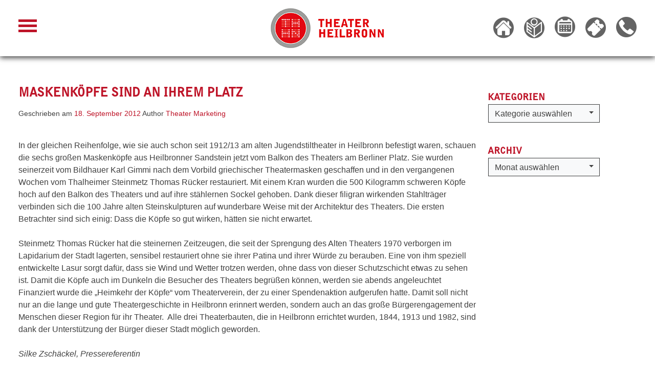

--- FILE ---
content_type: text/html; charset=UTF-8
request_url: https://blog.theater-heilbronn.de/maskenkopfe-sind-an-ihrem-platz/
body_size: 12537
content:
<!doctype html>
<html lang="de">
<head>
	<meta charset="UTF-8">
	<meta name="viewport" content="width=device-width, initial-scale=1">
	<link rel="apple-touch-icon" sizes="180x180" href="https://blog.theater-heilbronn.de/wp-content/themes/th_blog/favicon/apple-touch-icon.png">
	<link rel="icon" type="image/png" sizes="32x32" href="https://blog.theater-heilbronn.de/wp-content/themes/th_blog/favicon/favicon-32x32.png">
	<link rel="icon" type="image/png" sizes="16x16" href="https://blog.theater-heilbronn.de/wp-content/themes/th_blog/favicon/favicon-16x16.png">
	<link rel="manifest" href="https://blog.theater-heilbronn.de/wp-content/themes/th_blog/favicon/site.webmanifest">
	<link rel="mask-icon" href="https://blog.theater-heilbronn.de/wp-content/themes/th_blog/favicon/safari-pinned-tab.svg" color="#be1428">
	<meta name="msapplication-TileColor" content="#ffffff">
	<meta name="theme-color" content="#ffffff">
	<link rel="profile" href="https://gmpg.org/xfn/11">
	<!--
	/**
	* @license
	* MyFonts Webfont Build ID 832362
	*
	* The fonts listed in this notice are subject to the End User License
	* Agreement(s) entered into by the website owner. All other parties are
	* explicitly restricted from using the Licensed Webfonts(s).
	*
	* You may obtain a valid license from one of MyFonts official sites.
	* http://www.fonts.com
	* http://www.myfonts.com
	* http://www.linotype.com
	*
	*/
	-->
	<link rel="stylesheet" type="text/css" href="https://blog.theater-heilbronn.de/wp-content/themes/th_blog/dist/css/TheaterHeilbronnWebfontsKit.css">
	<link href="https://blog.theater-heilbronn.de/wp-content/themes/th_blog/dist/css/screen.css?v=1559026949" rel="stylesheet">
	<title>Maskenköpfe sind an ihrem Platz &#8211; BLOG Theater Heilbronn</title>
<meta name='robots' content='max-image-preview:large' />
	<style>img:is([sizes="auto" i], [sizes^="auto," i]) { contain-intrinsic-size: 3000px 1500px }</style>
	<link rel="alternate" type="application/rss+xml" title="BLOG Theater Heilbronn &raquo; Feed" href="https://blog.theater-heilbronn.de/feed/" />
<link rel="alternate" type="application/rss+xml" title="BLOG Theater Heilbronn &raquo; Kommentar-Feed" href="https://blog.theater-heilbronn.de/comments/feed/" />
<script type="text/javascript">
/* <![CDATA[ */
window._wpemojiSettings = {"baseUrl":"https:\/\/s.w.org\/images\/core\/emoji\/16.0.1\/72x72\/","ext":".png","svgUrl":"https:\/\/s.w.org\/images\/core\/emoji\/16.0.1\/svg\/","svgExt":".svg","source":{"concatemoji":"https:\/\/blog.theater-heilbronn.de\/wp-includes\/js\/wp-emoji-release.min.js?ver=6.8.3"}};
/*! This file is auto-generated */
!function(s,n){var o,i,e;function c(e){try{var t={supportTests:e,timestamp:(new Date).valueOf()};sessionStorage.setItem(o,JSON.stringify(t))}catch(e){}}function p(e,t,n){e.clearRect(0,0,e.canvas.width,e.canvas.height),e.fillText(t,0,0);var t=new Uint32Array(e.getImageData(0,0,e.canvas.width,e.canvas.height).data),a=(e.clearRect(0,0,e.canvas.width,e.canvas.height),e.fillText(n,0,0),new Uint32Array(e.getImageData(0,0,e.canvas.width,e.canvas.height).data));return t.every(function(e,t){return e===a[t]})}function u(e,t){e.clearRect(0,0,e.canvas.width,e.canvas.height),e.fillText(t,0,0);for(var n=e.getImageData(16,16,1,1),a=0;a<n.data.length;a++)if(0!==n.data[a])return!1;return!0}function f(e,t,n,a){switch(t){case"flag":return n(e,"\ud83c\udff3\ufe0f\u200d\u26a7\ufe0f","\ud83c\udff3\ufe0f\u200b\u26a7\ufe0f")?!1:!n(e,"\ud83c\udde8\ud83c\uddf6","\ud83c\udde8\u200b\ud83c\uddf6")&&!n(e,"\ud83c\udff4\udb40\udc67\udb40\udc62\udb40\udc65\udb40\udc6e\udb40\udc67\udb40\udc7f","\ud83c\udff4\u200b\udb40\udc67\u200b\udb40\udc62\u200b\udb40\udc65\u200b\udb40\udc6e\u200b\udb40\udc67\u200b\udb40\udc7f");case"emoji":return!a(e,"\ud83e\udedf")}return!1}function g(e,t,n,a){var r="undefined"!=typeof WorkerGlobalScope&&self instanceof WorkerGlobalScope?new OffscreenCanvas(300,150):s.createElement("canvas"),o=r.getContext("2d",{willReadFrequently:!0}),i=(o.textBaseline="top",o.font="600 32px Arial",{});return e.forEach(function(e){i[e]=t(o,e,n,a)}),i}function t(e){var t=s.createElement("script");t.src=e,t.defer=!0,s.head.appendChild(t)}"undefined"!=typeof Promise&&(o="wpEmojiSettingsSupports",i=["flag","emoji"],n.supports={everything:!0,everythingExceptFlag:!0},e=new Promise(function(e){s.addEventListener("DOMContentLoaded",e,{once:!0})}),new Promise(function(t){var n=function(){try{var e=JSON.parse(sessionStorage.getItem(o));if("object"==typeof e&&"number"==typeof e.timestamp&&(new Date).valueOf()<e.timestamp+604800&&"object"==typeof e.supportTests)return e.supportTests}catch(e){}return null}();if(!n){if("undefined"!=typeof Worker&&"undefined"!=typeof OffscreenCanvas&&"undefined"!=typeof URL&&URL.createObjectURL&&"undefined"!=typeof Blob)try{var e="postMessage("+g.toString()+"("+[JSON.stringify(i),f.toString(),p.toString(),u.toString()].join(",")+"));",a=new Blob([e],{type:"text/javascript"}),r=new Worker(URL.createObjectURL(a),{name:"wpTestEmojiSupports"});return void(r.onmessage=function(e){c(n=e.data),r.terminate(),t(n)})}catch(e){}c(n=g(i,f,p,u))}t(n)}).then(function(e){for(var t in e)n.supports[t]=e[t],n.supports.everything=n.supports.everything&&n.supports[t],"flag"!==t&&(n.supports.everythingExceptFlag=n.supports.everythingExceptFlag&&n.supports[t]);n.supports.everythingExceptFlag=n.supports.everythingExceptFlag&&!n.supports.flag,n.DOMReady=!1,n.readyCallback=function(){n.DOMReady=!0}}).then(function(){return e}).then(function(){var e;n.supports.everything||(n.readyCallback(),(e=n.source||{}).concatemoji?t(e.concatemoji):e.wpemoji&&e.twemoji&&(t(e.twemoji),t(e.wpemoji)))}))}((window,document),window._wpemojiSettings);
/* ]]> */
</script>
<style id='wp-emoji-styles-inline-css' type='text/css'>

	img.wp-smiley, img.emoji {
		display: inline !important;
		border: none !important;
		box-shadow: none !important;
		height: 1em !important;
		width: 1em !important;
		margin: 0 0.07em !important;
		vertical-align: -0.1em !important;
		background: none !important;
		padding: 0 !important;
	}
</style>
<link rel='stylesheet' id='wp-block-library-css' href='https://blog.theater-heilbronn.de/wp-includes/css/dist/block-library/style.min.css?ver=6.8.3' type='text/css' media='all' />
<style id='classic-theme-styles-inline-css' type='text/css'>
/*! This file is auto-generated */
.wp-block-button__link{color:#fff;background-color:#32373c;border-radius:9999px;box-shadow:none;text-decoration:none;padding:calc(.667em + 2px) calc(1.333em + 2px);font-size:1.125em}.wp-block-file__button{background:#32373c;color:#fff;text-decoration:none}
</style>
<style id='global-styles-inline-css' type='text/css'>
:root{--wp--preset--aspect-ratio--square: 1;--wp--preset--aspect-ratio--4-3: 4/3;--wp--preset--aspect-ratio--3-4: 3/4;--wp--preset--aspect-ratio--3-2: 3/2;--wp--preset--aspect-ratio--2-3: 2/3;--wp--preset--aspect-ratio--16-9: 16/9;--wp--preset--aspect-ratio--9-16: 9/16;--wp--preset--color--black: #000000;--wp--preset--color--cyan-bluish-gray: #abb8c3;--wp--preset--color--white: #ffffff;--wp--preset--color--pale-pink: #f78da7;--wp--preset--color--vivid-red: #cf2e2e;--wp--preset--color--luminous-vivid-orange: #ff6900;--wp--preset--color--luminous-vivid-amber: #fcb900;--wp--preset--color--light-green-cyan: #7bdcb5;--wp--preset--color--vivid-green-cyan: #00d084;--wp--preset--color--pale-cyan-blue: #8ed1fc;--wp--preset--color--vivid-cyan-blue: #0693e3;--wp--preset--color--vivid-purple: #9b51e0;--wp--preset--gradient--vivid-cyan-blue-to-vivid-purple: linear-gradient(135deg,rgba(6,147,227,1) 0%,rgb(155,81,224) 100%);--wp--preset--gradient--light-green-cyan-to-vivid-green-cyan: linear-gradient(135deg,rgb(122,220,180) 0%,rgb(0,208,130) 100%);--wp--preset--gradient--luminous-vivid-amber-to-luminous-vivid-orange: linear-gradient(135deg,rgba(252,185,0,1) 0%,rgba(255,105,0,1) 100%);--wp--preset--gradient--luminous-vivid-orange-to-vivid-red: linear-gradient(135deg,rgba(255,105,0,1) 0%,rgb(207,46,46) 100%);--wp--preset--gradient--very-light-gray-to-cyan-bluish-gray: linear-gradient(135deg,rgb(238,238,238) 0%,rgb(169,184,195) 100%);--wp--preset--gradient--cool-to-warm-spectrum: linear-gradient(135deg,rgb(74,234,220) 0%,rgb(151,120,209) 20%,rgb(207,42,186) 40%,rgb(238,44,130) 60%,rgb(251,105,98) 80%,rgb(254,248,76) 100%);--wp--preset--gradient--blush-light-purple: linear-gradient(135deg,rgb(255,206,236) 0%,rgb(152,150,240) 100%);--wp--preset--gradient--blush-bordeaux: linear-gradient(135deg,rgb(254,205,165) 0%,rgb(254,45,45) 50%,rgb(107,0,62) 100%);--wp--preset--gradient--luminous-dusk: linear-gradient(135deg,rgb(255,203,112) 0%,rgb(199,81,192) 50%,rgb(65,88,208) 100%);--wp--preset--gradient--pale-ocean: linear-gradient(135deg,rgb(255,245,203) 0%,rgb(182,227,212) 50%,rgb(51,167,181) 100%);--wp--preset--gradient--electric-grass: linear-gradient(135deg,rgb(202,248,128) 0%,rgb(113,206,126) 100%);--wp--preset--gradient--midnight: linear-gradient(135deg,rgb(2,3,129) 0%,rgb(40,116,252) 100%);--wp--preset--font-size--small: 13px;--wp--preset--font-size--medium: 20px;--wp--preset--font-size--large: 36px;--wp--preset--font-size--x-large: 42px;--wp--preset--spacing--20: 0.44rem;--wp--preset--spacing--30: 0.67rem;--wp--preset--spacing--40: 1rem;--wp--preset--spacing--50: 1.5rem;--wp--preset--spacing--60: 2.25rem;--wp--preset--spacing--70: 3.38rem;--wp--preset--spacing--80: 5.06rem;--wp--preset--shadow--natural: 6px 6px 9px rgba(0, 0, 0, 0.2);--wp--preset--shadow--deep: 12px 12px 50px rgba(0, 0, 0, 0.4);--wp--preset--shadow--sharp: 6px 6px 0px rgba(0, 0, 0, 0.2);--wp--preset--shadow--outlined: 6px 6px 0px -3px rgba(255, 255, 255, 1), 6px 6px rgba(0, 0, 0, 1);--wp--preset--shadow--crisp: 6px 6px 0px rgba(0, 0, 0, 1);}:where(.is-layout-flex){gap: 0.5em;}:where(.is-layout-grid){gap: 0.5em;}body .is-layout-flex{display: flex;}.is-layout-flex{flex-wrap: wrap;align-items: center;}.is-layout-flex > :is(*, div){margin: 0;}body .is-layout-grid{display: grid;}.is-layout-grid > :is(*, div){margin: 0;}:where(.wp-block-columns.is-layout-flex){gap: 2em;}:where(.wp-block-columns.is-layout-grid){gap: 2em;}:where(.wp-block-post-template.is-layout-flex){gap: 1.25em;}:where(.wp-block-post-template.is-layout-grid){gap: 1.25em;}.has-black-color{color: var(--wp--preset--color--black) !important;}.has-cyan-bluish-gray-color{color: var(--wp--preset--color--cyan-bluish-gray) !important;}.has-white-color{color: var(--wp--preset--color--white) !important;}.has-pale-pink-color{color: var(--wp--preset--color--pale-pink) !important;}.has-vivid-red-color{color: var(--wp--preset--color--vivid-red) !important;}.has-luminous-vivid-orange-color{color: var(--wp--preset--color--luminous-vivid-orange) !important;}.has-luminous-vivid-amber-color{color: var(--wp--preset--color--luminous-vivid-amber) !important;}.has-light-green-cyan-color{color: var(--wp--preset--color--light-green-cyan) !important;}.has-vivid-green-cyan-color{color: var(--wp--preset--color--vivid-green-cyan) !important;}.has-pale-cyan-blue-color{color: var(--wp--preset--color--pale-cyan-blue) !important;}.has-vivid-cyan-blue-color{color: var(--wp--preset--color--vivid-cyan-blue) !important;}.has-vivid-purple-color{color: var(--wp--preset--color--vivid-purple) !important;}.has-black-background-color{background-color: var(--wp--preset--color--black) !important;}.has-cyan-bluish-gray-background-color{background-color: var(--wp--preset--color--cyan-bluish-gray) !important;}.has-white-background-color{background-color: var(--wp--preset--color--white) !important;}.has-pale-pink-background-color{background-color: var(--wp--preset--color--pale-pink) !important;}.has-vivid-red-background-color{background-color: var(--wp--preset--color--vivid-red) !important;}.has-luminous-vivid-orange-background-color{background-color: var(--wp--preset--color--luminous-vivid-orange) !important;}.has-luminous-vivid-amber-background-color{background-color: var(--wp--preset--color--luminous-vivid-amber) !important;}.has-light-green-cyan-background-color{background-color: var(--wp--preset--color--light-green-cyan) !important;}.has-vivid-green-cyan-background-color{background-color: var(--wp--preset--color--vivid-green-cyan) !important;}.has-pale-cyan-blue-background-color{background-color: var(--wp--preset--color--pale-cyan-blue) !important;}.has-vivid-cyan-blue-background-color{background-color: var(--wp--preset--color--vivid-cyan-blue) !important;}.has-vivid-purple-background-color{background-color: var(--wp--preset--color--vivid-purple) !important;}.has-black-border-color{border-color: var(--wp--preset--color--black) !important;}.has-cyan-bluish-gray-border-color{border-color: var(--wp--preset--color--cyan-bluish-gray) !important;}.has-white-border-color{border-color: var(--wp--preset--color--white) !important;}.has-pale-pink-border-color{border-color: var(--wp--preset--color--pale-pink) !important;}.has-vivid-red-border-color{border-color: var(--wp--preset--color--vivid-red) !important;}.has-luminous-vivid-orange-border-color{border-color: var(--wp--preset--color--luminous-vivid-orange) !important;}.has-luminous-vivid-amber-border-color{border-color: var(--wp--preset--color--luminous-vivid-amber) !important;}.has-light-green-cyan-border-color{border-color: var(--wp--preset--color--light-green-cyan) !important;}.has-vivid-green-cyan-border-color{border-color: var(--wp--preset--color--vivid-green-cyan) !important;}.has-pale-cyan-blue-border-color{border-color: var(--wp--preset--color--pale-cyan-blue) !important;}.has-vivid-cyan-blue-border-color{border-color: var(--wp--preset--color--vivid-cyan-blue) !important;}.has-vivid-purple-border-color{border-color: var(--wp--preset--color--vivid-purple) !important;}.has-vivid-cyan-blue-to-vivid-purple-gradient-background{background: var(--wp--preset--gradient--vivid-cyan-blue-to-vivid-purple) !important;}.has-light-green-cyan-to-vivid-green-cyan-gradient-background{background: var(--wp--preset--gradient--light-green-cyan-to-vivid-green-cyan) !important;}.has-luminous-vivid-amber-to-luminous-vivid-orange-gradient-background{background: var(--wp--preset--gradient--luminous-vivid-amber-to-luminous-vivid-orange) !important;}.has-luminous-vivid-orange-to-vivid-red-gradient-background{background: var(--wp--preset--gradient--luminous-vivid-orange-to-vivid-red) !important;}.has-very-light-gray-to-cyan-bluish-gray-gradient-background{background: var(--wp--preset--gradient--very-light-gray-to-cyan-bluish-gray) !important;}.has-cool-to-warm-spectrum-gradient-background{background: var(--wp--preset--gradient--cool-to-warm-spectrum) !important;}.has-blush-light-purple-gradient-background{background: var(--wp--preset--gradient--blush-light-purple) !important;}.has-blush-bordeaux-gradient-background{background: var(--wp--preset--gradient--blush-bordeaux) !important;}.has-luminous-dusk-gradient-background{background: var(--wp--preset--gradient--luminous-dusk) !important;}.has-pale-ocean-gradient-background{background: var(--wp--preset--gradient--pale-ocean) !important;}.has-electric-grass-gradient-background{background: var(--wp--preset--gradient--electric-grass) !important;}.has-midnight-gradient-background{background: var(--wp--preset--gradient--midnight) !important;}.has-small-font-size{font-size: var(--wp--preset--font-size--small) !important;}.has-medium-font-size{font-size: var(--wp--preset--font-size--medium) !important;}.has-large-font-size{font-size: var(--wp--preset--font-size--large) !important;}.has-x-large-font-size{font-size: var(--wp--preset--font-size--x-large) !important;}
:where(.wp-block-post-template.is-layout-flex){gap: 1.25em;}:where(.wp-block-post-template.is-layout-grid){gap: 1.25em;}
:where(.wp-block-columns.is-layout-flex){gap: 2em;}:where(.wp-block-columns.is-layout-grid){gap: 2em;}
:root :where(.wp-block-pullquote){font-size: 1.5em;line-height: 1.6;}
</style>
<link rel='stylesheet' id='th_blog-style-css' href='https://blog.theater-heilbronn.de/wp-content/themes/th_blog/style.css?ver=6.8.3' type='text/css' media='all' />
<link rel='stylesheet' id='borlabs-cookie-custom-css' href='https://blog.theater-heilbronn.de/wp-content/cache/borlabs-cookie/1/borlabs-cookie-1-de.css?ver=3.3.23-45' type='text/css' media='all' />
<script data-no-optimize="1" data-no-minify="1" data-cfasync="false" type="text/javascript" src="https://blog.theater-heilbronn.de/wp-content/cache/borlabs-cookie/1/borlabs-cookie-config-de.json.js?ver=3.3.23-61" id="borlabs-cookie-config-js"></script>
<script data-no-optimize="1" data-no-minify="1" data-cfasync="false" type="text/javascript" src="https://blog.theater-heilbronn.de/wp-content/plugins/borlabs-cookie/assets/javascript/borlabs-cookie-prioritize.min.js?ver=3.3.23" id="borlabs-cookie-prioritize-js"></script>
<link rel="https://api.w.org/" href="https://blog.theater-heilbronn.de/wp-json/" /><link rel="alternate" title="JSON" type="application/json" href="https://blog.theater-heilbronn.de/wp-json/wp/v2/posts/3269" /><link rel="EditURI" type="application/rsd+xml" title="RSD" href="https://blog.theater-heilbronn.de/xmlrpc.php?rsd" />
<meta name="generator" content="WordPress 6.8.3" />
<link rel="canonical" href="https://blog.theater-heilbronn.de/maskenkopfe-sind-an-ihrem-platz/" />
<link rel='shortlink' href='https://blog.theater-heilbronn.de/?p=3269' />
<link rel="alternate" title="oEmbed (JSON)" type="application/json+oembed" href="https://blog.theater-heilbronn.de/wp-json/oembed/1.0/embed?url=https%3A%2F%2Fblog.theater-heilbronn.de%2Fmaskenkopfe-sind-an-ihrem-platz%2F" />
<link rel="alternate" title="oEmbed (XML)" type="text/xml+oembed" href="https://blog.theater-heilbronn.de/wp-json/oembed/1.0/embed?url=https%3A%2F%2Fblog.theater-heilbronn.de%2Fmaskenkopfe-sind-an-ihrem-platz%2F&#038;format=xml" />
<!-- Analytics by WP Statistics - https://wp-statistics.com -->
<script data-borlabs-cookie-script-blocker-ignore>
if ('0' === '1' && ('0' === '1' || '1' === '1')) {
    window['gtag_enable_tcf_support'] = true;
}
window.dataLayer = window.dataLayer || [];
if (typeof gtag !== 'function') {
    function gtag() {
        dataLayer.push(arguments);
    }
}
gtag('set', 'developer_id.dYjRjMm', true);
if ('0' === '1' || '1' === '1') {
    if (window.BorlabsCookieGoogleConsentModeDefaultSet !== true) {
        let getCookieValue = function (name) {
            return document.cookie.match('(^|;)\\s*' + name + '\\s*=\\s*([^;]+)')?.pop() || '';
        };
        let cookieValue = getCookieValue('borlabs-cookie-gcs');
        let consentsFromCookie = {};
        if (cookieValue !== '') {
            consentsFromCookie = JSON.parse(decodeURIComponent(cookieValue));
        }
        let defaultValues = {
            'ad_storage': 'denied',
            'ad_user_data': 'denied',
            'ad_personalization': 'denied',
            'analytics_storage': 'denied',
            'functionality_storage': 'denied',
            'personalization_storage': 'denied',
            'security_storage': 'denied',
            'wait_for_update': 500,
        };
        gtag('consent', 'default', { ...defaultValues, ...consentsFromCookie });
    }
    window.BorlabsCookieGoogleConsentModeDefaultSet = true;
    let borlabsCookieConsentChangeHandler = function () {
        window.dataLayer = window.dataLayer || [];
        if (typeof gtag !== 'function') { function gtag(){dataLayer.push(arguments);} }

        let getCookieValue = function (name) {
            return document.cookie.match('(^|;)\\s*' + name + '\\s*=\\s*([^;]+)')?.pop() || '';
        };
        let cookieValue = getCookieValue('borlabs-cookie-gcs');
        let consentsFromCookie = {};
        if (cookieValue !== '') {
            consentsFromCookie = JSON.parse(decodeURIComponent(cookieValue));
        }

        consentsFromCookie.analytics_storage = BorlabsCookie.Consents.hasConsent('google-analytics') ? 'granted' : 'denied';

        BorlabsCookie.CookieLibrary.setCookie(
            'borlabs-cookie-gcs',
            JSON.stringify(consentsFromCookie),
            BorlabsCookie.Settings.automaticCookieDomainAndPath.value ? '' : BorlabsCookie.Settings.cookieDomain.value,
            BorlabsCookie.Settings.cookiePath.value,
            BorlabsCookie.Cookie.getPluginCookie().expires,
            BorlabsCookie.Settings.cookieSecure.value,
            BorlabsCookie.Settings.cookieSameSite.value
        );
    }
    document.addEventListener('borlabs-cookie-consent-saved', borlabsCookieConsentChangeHandler);
    document.addEventListener('borlabs-cookie-handle-unblock', borlabsCookieConsentChangeHandler);
}
if ('0' === '1') {
    gtag("js", new Date());
    gtag("config", "UA-86858854-1", {"anonymize_ip": true});

    (function (w, d, s, i) {
        var f = d.getElementsByTagName(s)[0],
            j = d.createElement(s);
        j.async = true;
        j.src =
            "https://www.googletagmanager.com/gtag/js?id=" + i;
        f.parentNode.insertBefore(j, f);
    })(window, document, "script", "UA-86858854-1");
}
</script><script>
  window.brlbsWpStatisticsDOMContentLoadedHasAlreadyFired = false;
  document.addEventListener("DOMContentLoaded", function () {
    window.brlbsWpStatisticsDOMContentLoadedHasAlreadyFired = true;
  });
</script></head>

<body class="wp-singular post-template-default single single-post postid-3269 single-format-standard wp-theme-th_blog">
	<div id="page" class="site">
		<a class="skip-link screen-reader-text" href="#content">Skip to content</a>

		
		<header>
			<div class="container">
				<div class="row align-items-center">
					<div class="col-md-1 col-2 burger">
						<div class="mobile-toggle" data-toggle="tooltip" data-placement="bottom" title="Menü">
							<div class="menu-icon">
								<span></span><span></span><span></span><span></span><span></span><span></span>
							</div>
						</div>
					</div>

					<div class="col-md-3 col-4 event-header text-md-center">
											</div>

					<div class="col-md-4 col-8 logo text-center">
						<a href="https://www.theater-heilbronn.de/"><img src="https://blog.theater-heilbronn.de/wp-content/themes/th_blog/dist/img/logo.png" alt=""></a>
					</div>

					<div class="col-md-4 col-8 header-icon">
						<div class="ul">
							<div class="li"><a class="icon-home" href="https://www.theater-heilbronn.de" target="_blank" data-toggle="tooltip" data-placement="bottom" title="" data-original-title="Website"></a></div>
							<div class="li"><a class="icon-ticket" href="https://theater-heilbronn.eventim-inhouse.de/webshop/webticket/eventlist" target="_blank" data-toggle="tooltip" data-placement="bottom" title="" data-original-title="Zum Ticket-Webshop"></a></div>
							<div class="li nav-button" data-nav=".contact-nav"><span class="icon-phone" data-toggle="tooltip" data-placement="bottom" title="" data-original-title="Kontakt"></span></div>
							<div class="li"><a class="icon-newsletter" href="https://www.theater-heilbronn.de/newsletter/formular.php" target="_blank" data-toggle="tooltip" data-placement="bottom" title="" data-original-title="Newsletter"></a></div>
							<div class="li nav-button" data-nav=".search-nav"><span class="icon-search"></span></div>
						</div>
					</div>
				</div>

				<div class="iconHeader-menu bg-primary">
					<div class="contact-nav hidden">
					<p><span class="gothic-upper size-18 color-red"><strong>Öffungszeiten</strong></span><br>
					Der Besucherservice ist von<br>
					Montag bis Freitag von 10-18 Uhr<br>
					und am Samstag von 10-14 Uhr<br>
					für Sie geöffnet.</p>

					<p><span class="gothic-upper size-18 color-red">THEATERKASSE</span><br>
					Berliner Platz 1<br>
					74072 Heilbronn<br>
					Tel. 07131.56 30 01 oder 56 30 50<br>
					<a href="mailto:kasse@theater-hn.de">kasse@theater-hn.de</a></p>

					<p>Aufgrund der Abstandsregeln im Zuschauerraum, sind bis auf weiteres <strong>keine Kartenbuchungen im Webshop möglich</strong>. Bitte wenden Sie sich an die Theaterkasse. Vielen Dank für Ihr Verständnis!</p>
				</div>

				<div class="search-nav hidden">
					<form role="search" method="get" class="search-form" action="https://blog.theater-heilbronn.de/">
						<label>
							<span class="screen-reader-text">Suche nach:</span>
							<input type="search" class="search-field" placeholder="Suche&nbsp;…" value="" name="s">
						</label>
						<input type="submit" class="search-submit" value="Suche">
					</form>
				</div>
			</div>
		</div>

		<nav class="nav">
			<div class="container"><ul id="primary-menu" class="row main-nav"><li id="menu-item-19" class="menu-item menu-item-type-custom menu-item-object-custom menu-item-home menu-item-19"><a href="https://blog.theater-heilbronn.de">Home</a></li>
<li id="menu-item-22" class="menu-item menu-item-type-post_type menu-item-object-page menu-item-22"><a href="https://blog.theater-heilbronn.de/die-autoren/">Die Autoren</a></li>
<li id="menu-item-24" class="menu-item menu-item-type-post_type menu-item-object-page menu-item-24"><a href="https://blog.theater-heilbronn.de/kontakt/">Kontakt</a></li>
<li id="menu-item-25" class="menu-item menu-item-type-custom menu-item-object-custom menu-item-25"><a target="_blank" href="https://theater-heilbronn.eventim-inhouse.de/webshop/webticket/customerlogin.secure">Tickets</a></li>
</ul></div>		</nav>
	</header>

	<div id="content" class="site-content">

	<div id="primary" class="content-area">
		<main id="main" class="site-main">
			<div class="section">
				<div class="container">
					<div class="row">
						<div class="col-sm-9">
							
<article id="post-3269" class="post-3269 post type-post status-publish format-standard hentry category-allgemein">
	<header class="entry-header">
		<h1 class="entry-title gothic-upper size-24 color-red">Maskenköpfe sind an ihrem Platz</h1>			<div class="entry-meta">
				<span class="posted-on">Geschrieben am <a href="https://blog.theater-heilbronn.de/maskenkopfe-sind-an-ihrem-platz/" rel="bookmark"><time class="entry-date published updated" datetime="2012-09-18T14:45:07+02:00">18. September 2012</time></a></span><span class="byline"> Author <span class="author vcard"><a class="url fn n" href="https://blog.theater-heilbronn.de/author/p137682/">Theater Marketing</a></span></span>			</div><!-- .entry-meta -->
			</header><!-- .entry-header -->

	
	<div class="entry-content">
		<p><span style="font-size: medium;">In der gleichen Reihenfolge, wie sie auch schon seit 1912/13 am alten Jugendstiltheater in Heilbronn befestigt waren, schauen die sechs großen Maskenköpfe aus Heilbronner Sandstein jetzt vom Balkon des Theaters am Berliner Platz. Sie wurden seinerzeit vom Bildhauer Karl Gimmi nach dem Vorbild griechischer Theatermasken geschaffen und in den vergangenen Wochen vom Thalheimer Steinmetz Thomas Rücker restauriert. Mit einem Kran wurden die 500 Kilogramm schweren Köpfe hoch auf den Balkon des Theaters und auf ihre stählernen Sockel gehoben. Dank dieser filigran wirkenden Stahlträger verbinden sich die 100 Jahre alten Steinskulpturen auf wunderbare Weise mit der Architektur des Theaters. Die ersten Betrachter sind sich einig: Dass die Köpfe so gut wirken, hätten sie nicht erwartet.</span></p>
<p><span style="font-size: medium;">Steinmetz Thomas Rücker hat die steinernen Zeitzeugen, die seit der Sprengung des Alten Theaters 1970 verborgen im Lapidarium der Stadt lagerten, sensibel restauriert ohne sie ihrer Patina und ihrer Würde zu berauben. Eine von ihm speziell entwickelte Lasur sorgt dafür, dass sie Wind und Wetter trotzen werden, ohne dass von dieser Schutzschicht etwas zu sehen ist. Damit die Köpfe auch im Dunkeln die Besucher des Theaters begrüßen können, werden sie abends angeleuchtet</span><br />
<span style="font-size: medium;"> Finanziert wurde die „Heimkehr der Köpfe“ vom Theaterverein, der zu einer Spendenaktion aufgerufen hatte. Damit soll nicht nur an die lange und gute Theatergeschichte in Heilbronn erinnert werden, sondern auch an das große Bürgerengagement der Menschen dieser Region für ihr Theater.  Alle drei Theaterbauten, die in Heilbronn errichtet wurden, 1844, 1913 und 1982, sind dank der Unterstützung der Bürger dieser Stadt möglich geworden.</p>
<p><em>Silke Zschäckel, Pressereferentin</em><br />
</span></p>
<p>[slideshow post_id=&#8220;3269&#8243;]</p>
<div class="shariff"><ul class="shariff-buttons theme-default orientation-horizontal buttonsize-medium"><li class="shariff-button twitter shariff-nocustomcolor" style="background-color:#595959"><a href="https://twitter.com/share?url=https%3A%2F%2Fblog.theater-heilbronn.de%2Fmaskenkopfe-sind-an-ihrem-platz%2F&text=Maskenk%C3%B6pfe%20sind%20an%20ihrem%20Platz" title="Bei X teilen" aria-label="Bei X teilen" role="button" rel="noopener nofollow" class="shariff-link" style="; background-color:#000; color:#fff" target="_blank"><span class="shariff-icon" style=""><svg width="32px" height="20px" xmlns="http://www.w3.org/2000/svg" viewBox="0 0 24 24"><path fill="#000" d="M14.258 10.152L23.176 0h-2.113l-7.747 8.813L7.133 0H0l9.352 13.328L0 23.973h2.113l8.176-9.309 6.531 9.309h7.133zm-2.895 3.293l-.949-1.328L2.875 1.56h3.246l6.086 8.523.945 1.328 7.91 11.078h-3.246zm0 0"/></svg></span><span class="shariff-text">teilen</span>&nbsp;</a></li><li class="shariff-button facebook shariff-nocustomcolor" style="background-color:#4273c8"><a href="https://www.facebook.com/sharer/sharer.php?u=https%3A%2F%2Fblog.theater-heilbronn.de%2Fmaskenkopfe-sind-an-ihrem-platz%2F" title="Bei Facebook teilen" aria-label="Bei Facebook teilen" role="button" rel="nofollow" class="shariff-link" style="; background-color:#3b5998; color:#fff" target="_blank"><span class="shariff-icon" style=""><svg width="32px" height="20px" xmlns="http://www.w3.org/2000/svg" viewBox="0 0 18 32"><path fill="#3b5998" d="M17.1 0.2v4.7h-2.8q-1.5 0-2.1 0.6t-0.5 1.9v3.4h5.2l-0.7 5.3h-4.5v13.6h-5.5v-13.6h-4.5v-5.3h4.5v-3.9q0-3.3 1.9-5.2t5-1.8q2.6 0 4.1 0.2z"/></svg></span><span class="shariff-text">teilen</span>&nbsp;</a></li><li class="shariff-button info shariff-nocustomcolor" style="background-color:#eee"><a href="http://ct.de/-2467514" title="Weitere Informationen" aria-label="Weitere Informationen" role="button" rel="noopener " class="shariff-link" style="; background-color:#fff; color:#fff" target="_blank"><span class="shariff-icon" style=""><svg width="32px" height="20px" xmlns="http://www.w3.org/2000/svg" viewBox="0 0 11 32"><path fill="#999" d="M11.4 24v2.3q0 0.5-0.3 0.8t-0.8 0.4h-9.1q-0.5 0-0.8-0.4t-0.4-0.8v-2.3q0-0.5 0.4-0.8t0.8-0.4h1.1v-6.8h-1.1q-0.5 0-0.8-0.4t-0.4-0.8v-2.3q0-0.5 0.4-0.8t0.8-0.4h6.8q0.5 0 0.8 0.4t0.4 0.8v10.3h1.1q0.5 0 0.8 0.4t0.3 0.8zM9.2 3.4v3.4q0 0.5-0.4 0.8t-0.8 0.4h-4.6q-0.4 0-0.8-0.4t-0.4-0.8v-3.4q0-0.4 0.4-0.8t0.8-0.4h4.6q0.5 0 0.8 0.4t0.4 0.8z"/></svg></span></a></li></ul></div>	</div><!-- .entry-content -->

	<footer class="entry-footer">
		<span class="cat-links">Posted in <a href="https://blog.theater-heilbronn.de/category/allgemein/" rel="category tag">Allgemein</a></span>	</footer><!-- .entry-footer -->
</article><!-- #post-3269 -->

	<nav class="navigation post-navigation" aria-label="Beiträge">
		<h2 class="screen-reader-text">Beitragsnavigation</h2>
		<div class="nav-links"><div class="nav-previous"><a href="https://blog.theater-heilbronn.de/theaterverein-und-schauspielensemble-besuchten-die-burgruine-weibertreu/" rel="prev">Theaterverein und Schauspielensemble besuchten die Burgruine Weibertreu</a></div><div class="nav-next"><a href="https://blog.theater-heilbronn.de/kleines-buch-auf-groser-reise/" rel="next">Kleines Buch auf großer Reise</a></div></div>
	</nav>						</div>
						<div class="col-sm-3">
							
<aside id="secondary" class="widget-area">
	<div class="row">
		<section id="categories-2" class="widget widget_categories"><h2 class="widget-title gothic-upper size-18 color-red">Kategorien</h2><form action="https://blog.theater-heilbronn.de" method="get"><label class="screen-reader-text" for="cat">Kategorien</label><select  name='cat' id='cat' class='postform'>
	<option value='-1'>Kategorie auswählen</option>
	<option class="level-0" value="1">Allgemein</option>
	<option class="level-0" value="360">Aus den Werkstätten</option>
	<option class="level-0" value="90">Ballett</option>
	<option class="level-0" value="311">Blogparade</option>
	<option class="level-0" value="347">BOXX Junges Theater</option>
	<option class="level-0" value="354">BUGA-Entdecker</option>
	<option class="level-0" value="377">Clubszene</option>
	<option class="level-0" value="29">Ensemble</option>
	<option class="level-0" value="380">Erinnerung ist Liebe zur Zukunft</option>
	<option class="level-0" value="469">Geschichte</option>
	<option class="level-0" value="32">Gewinnspiel</option>
	<option class="level-0" value="16">Hinter den Kulissen</option>
	<option class="level-0" value="356">Hintergründiges</option>
	<option class="level-0" value="142">Imaginale</option>
	<option class="level-0" value="422">Kein Schlussstrich!</option>
	<option class="level-0" value="64">Komödie</option>
	<option class="level-0" value="312">Kultur Tweetup Minsk #kultup</option>
	<option class="level-0" value="355">Meet the Cast</option>
	<option class="level-0" value="17">Musiktheater/Musical</option>
	<option class="level-0" value="85">Oper/Operette</option>
	<option class="level-0" value="483">Salon3</option>
	<option class="level-0" value="28">Schauspiel</option>
	<option class="level-0" value="442">Science &amp; Theatre</option>
	<option class="level-0" value="118">Tanz! Heilbronn</option>
	<option class="level-0" value="51">Theaterpädagogik</option>
	<option class="level-0" value="31">Theaterverein</option>
	<option class="level-0" value="342">Tweetup Relache #relup</option>
	<option class="level-0" value="361">Unsere Neuen</option>
	<option class="level-0" value="318">Uraufführung</option>
	<option class="level-0" value="25">Weihnachtsmärchen</option>
</select>
</form><script type="text/javascript">
/* <![CDATA[ */

(function() {
	var dropdown = document.getElementById( "cat" );
	function onCatChange() {
		if ( dropdown.options[ dropdown.selectedIndex ].value > 0 ) {
			dropdown.parentNode.submit();
		}
	}
	dropdown.onchange = onCatChange;
})();

/* ]]> */
</script>
</section><section id="archives-2" class="widget widget_archive"><h2 class="widget-title gothic-upper size-18 color-red">Archiv</h2>		<label class="screen-reader-text" for="archives-dropdown-2">Archiv</label>
		<select id="archives-dropdown-2" name="archive-dropdown">
			
			<option value="">Monat auswählen</option>
				<option value='https://blog.theater-heilbronn.de/2025/07/'> Juli 2025 </option>
	<option value='https://blog.theater-heilbronn.de/2024/04/'> April 2024 </option>
	<option value='https://blog.theater-heilbronn.de/2024/02/'> Februar 2024 </option>
	<option value='https://blog.theater-heilbronn.de/2024/01/'> Januar 2024 </option>
	<option value='https://blog.theater-heilbronn.de/2023/12/'> Dezember 2023 </option>
	<option value='https://blog.theater-heilbronn.de/2023/03/'> März 2023 </option>
	<option value='https://blog.theater-heilbronn.de/2023/02/'> Februar 2023 </option>
	<option value='https://blog.theater-heilbronn.de/2022/10/'> Oktober 2022 </option>
	<option value='https://blog.theater-heilbronn.de/2022/09/'> September 2022 </option>
	<option value='https://blog.theater-heilbronn.de/2022/05/'> Mai 2022 </option>
	<option value='https://blog.theater-heilbronn.de/2022/04/'> April 2022 </option>
	<option value='https://blog.theater-heilbronn.de/2022/03/'> März 2022 </option>
	<option value='https://blog.theater-heilbronn.de/2022/02/'> Februar 2022 </option>
	<option value='https://blog.theater-heilbronn.de/2021/12/'> Dezember 2021 </option>
	<option value='https://blog.theater-heilbronn.de/2021/11/'> November 2021 </option>
	<option value='https://blog.theater-heilbronn.de/2021/10/'> Oktober 2021 </option>
	<option value='https://blog.theater-heilbronn.de/2021/09/'> September 2021 </option>
	<option value='https://blog.theater-heilbronn.de/2021/07/'> Juli 2021 </option>
	<option value='https://blog.theater-heilbronn.de/2021/06/'> Juni 2021 </option>
	<option value='https://blog.theater-heilbronn.de/2021/05/'> Mai 2021 </option>
	<option value='https://blog.theater-heilbronn.de/2021/02/'> Februar 2021 </option>
	<option value='https://blog.theater-heilbronn.de/2021/01/'> Januar 2021 </option>
	<option value='https://blog.theater-heilbronn.de/2020/11/'> November 2020 </option>
	<option value='https://blog.theater-heilbronn.de/2020/10/'> Oktober 2020 </option>
	<option value='https://blog.theater-heilbronn.de/2020/06/'> Juni 2020 </option>
	<option value='https://blog.theater-heilbronn.de/2020/05/'> Mai 2020 </option>
	<option value='https://blog.theater-heilbronn.de/2020/04/'> April 2020 </option>
	<option value='https://blog.theater-heilbronn.de/2020/03/'> März 2020 </option>
	<option value='https://blog.theater-heilbronn.de/2020/02/'> Februar 2020 </option>
	<option value='https://blog.theater-heilbronn.de/2019/12/'> Dezember 2019 </option>
	<option value='https://blog.theater-heilbronn.de/2019/11/'> November 2019 </option>
	<option value='https://blog.theater-heilbronn.de/2019/10/'> Oktober 2019 </option>
	<option value='https://blog.theater-heilbronn.de/2019/08/'> August 2019 </option>
	<option value='https://blog.theater-heilbronn.de/2019/07/'> Juli 2019 </option>
	<option value='https://blog.theater-heilbronn.de/2019/06/'> Juni 2019 </option>
	<option value='https://blog.theater-heilbronn.de/2019/05/'> Mai 2019 </option>
	<option value='https://blog.theater-heilbronn.de/2019/04/'> April 2019 </option>
	<option value='https://blog.theater-heilbronn.de/2019/03/'> März 2019 </option>
	<option value='https://blog.theater-heilbronn.de/2019/02/'> Februar 2019 </option>
	<option value='https://blog.theater-heilbronn.de/2019/01/'> Januar 2019 </option>
	<option value='https://blog.theater-heilbronn.de/2018/12/'> Dezember 2018 </option>
	<option value='https://blog.theater-heilbronn.de/2018/11/'> November 2018 </option>
	<option value='https://blog.theater-heilbronn.de/2018/10/'> Oktober 2018 </option>
	<option value='https://blog.theater-heilbronn.de/2018/09/'> September 2018 </option>
	<option value='https://blog.theater-heilbronn.de/2018/07/'> Juli 2018 </option>
	<option value='https://blog.theater-heilbronn.de/2018/06/'> Juni 2018 </option>
	<option value='https://blog.theater-heilbronn.de/2018/05/'> Mai 2018 </option>
	<option value='https://blog.theater-heilbronn.de/2018/04/'> April 2018 </option>
	<option value='https://blog.theater-heilbronn.de/2018/02/'> Februar 2018 </option>
	<option value='https://blog.theater-heilbronn.de/2018/01/'> Januar 2018 </option>
	<option value='https://blog.theater-heilbronn.de/2017/12/'> Dezember 2017 </option>
	<option value='https://blog.theater-heilbronn.de/2017/11/'> November 2017 </option>
	<option value='https://blog.theater-heilbronn.de/2017/10/'> Oktober 2017 </option>
	<option value='https://blog.theater-heilbronn.de/2017/09/'> September 2017 </option>
	<option value='https://blog.theater-heilbronn.de/2017/07/'> Juli 2017 </option>
	<option value='https://blog.theater-heilbronn.de/2017/06/'> Juni 2017 </option>
	<option value='https://blog.theater-heilbronn.de/2017/05/'> Mai 2017 </option>
	<option value='https://blog.theater-heilbronn.de/2017/03/'> März 2017 </option>
	<option value='https://blog.theater-heilbronn.de/2017/02/'> Februar 2017 </option>
	<option value='https://blog.theater-heilbronn.de/2017/01/'> Januar 2017 </option>
	<option value='https://blog.theater-heilbronn.de/2016/12/'> Dezember 2016 </option>
	<option value='https://blog.theater-heilbronn.de/2016/11/'> November 2016 </option>
	<option value='https://blog.theater-heilbronn.de/2016/10/'> Oktober 2016 </option>
	<option value='https://blog.theater-heilbronn.de/2016/09/'> September 2016 </option>
	<option value='https://blog.theater-heilbronn.de/2016/07/'> Juli 2016 </option>
	<option value='https://blog.theater-heilbronn.de/2016/05/'> Mai 2016 </option>
	<option value='https://blog.theater-heilbronn.de/2016/04/'> April 2016 </option>
	<option value='https://blog.theater-heilbronn.de/2016/03/'> März 2016 </option>
	<option value='https://blog.theater-heilbronn.de/2016/02/'> Februar 2016 </option>
	<option value='https://blog.theater-heilbronn.de/2016/01/'> Januar 2016 </option>
	<option value='https://blog.theater-heilbronn.de/2015/12/'> Dezember 2015 </option>
	<option value='https://blog.theater-heilbronn.de/2015/11/'> November 2015 </option>
	<option value='https://blog.theater-heilbronn.de/2015/10/'> Oktober 2015 </option>
	<option value='https://blog.theater-heilbronn.de/2015/09/'> September 2015 </option>
	<option value='https://blog.theater-heilbronn.de/2015/07/'> Juli 2015 </option>
	<option value='https://blog.theater-heilbronn.de/2015/06/'> Juni 2015 </option>
	<option value='https://blog.theater-heilbronn.de/2015/05/'> Mai 2015 </option>
	<option value='https://blog.theater-heilbronn.de/2015/04/'> April 2015 </option>
	<option value='https://blog.theater-heilbronn.de/2015/03/'> März 2015 </option>
	<option value='https://blog.theater-heilbronn.de/2015/02/'> Februar 2015 </option>
	<option value='https://blog.theater-heilbronn.de/2015/01/'> Januar 2015 </option>
	<option value='https://blog.theater-heilbronn.de/2014/12/'> Dezember 2014 </option>
	<option value='https://blog.theater-heilbronn.de/2014/11/'> November 2014 </option>
	<option value='https://blog.theater-heilbronn.de/2014/10/'> Oktober 2014 </option>
	<option value='https://blog.theater-heilbronn.de/2014/09/'> September 2014 </option>
	<option value='https://blog.theater-heilbronn.de/2014/07/'> Juli 2014 </option>
	<option value='https://blog.theater-heilbronn.de/2014/06/'> Juni 2014 </option>
	<option value='https://blog.theater-heilbronn.de/2014/05/'> Mai 2014 </option>
	<option value='https://blog.theater-heilbronn.de/2014/04/'> April 2014 </option>
	<option value='https://blog.theater-heilbronn.de/2014/03/'> März 2014 </option>
	<option value='https://blog.theater-heilbronn.de/2014/02/'> Februar 2014 </option>
	<option value='https://blog.theater-heilbronn.de/2014/01/'> Januar 2014 </option>
	<option value='https://blog.theater-heilbronn.de/2013/12/'> Dezember 2013 </option>
	<option value='https://blog.theater-heilbronn.de/2013/11/'> November 2013 </option>
	<option value='https://blog.theater-heilbronn.de/2013/10/'> Oktober 2013 </option>
	<option value='https://blog.theater-heilbronn.de/2013/09/'> September 2013 </option>
	<option value='https://blog.theater-heilbronn.de/2013/07/'> Juli 2013 </option>
	<option value='https://blog.theater-heilbronn.de/2013/06/'> Juni 2013 </option>
	<option value='https://blog.theater-heilbronn.de/2013/05/'> Mai 2013 </option>
	<option value='https://blog.theater-heilbronn.de/2013/04/'> April 2013 </option>
	<option value='https://blog.theater-heilbronn.de/2013/03/'> März 2013 </option>
	<option value='https://blog.theater-heilbronn.de/2013/02/'> Februar 2013 </option>
	<option value='https://blog.theater-heilbronn.de/2013/01/'> Januar 2013 </option>
	<option value='https://blog.theater-heilbronn.de/2012/12/'> Dezember 2012 </option>
	<option value='https://blog.theater-heilbronn.de/2012/11/'> November 2012 </option>
	<option value='https://blog.theater-heilbronn.de/2012/10/'> Oktober 2012 </option>
	<option value='https://blog.theater-heilbronn.de/2012/09/'> September 2012 </option>
	<option value='https://blog.theater-heilbronn.de/2012/07/'> Juli 2012 </option>
	<option value='https://blog.theater-heilbronn.de/2012/06/'> Juni 2012 </option>
	<option value='https://blog.theater-heilbronn.de/2012/05/'> Mai 2012 </option>
	<option value='https://blog.theater-heilbronn.de/2012/04/'> April 2012 </option>
	<option value='https://blog.theater-heilbronn.de/2012/03/'> März 2012 </option>
	<option value='https://blog.theater-heilbronn.de/2012/02/'> Februar 2012 </option>
	<option value='https://blog.theater-heilbronn.de/2012/01/'> Januar 2012 </option>
	<option value='https://blog.theater-heilbronn.de/2011/12/'> Dezember 2011 </option>
	<option value='https://blog.theater-heilbronn.de/2011/11/'> November 2011 </option>
	<option value='https://blog.theater-heilbronn.de/2011/10/'> Oktober 2011 </option>
	<option value='https://blog.theater-heilbronn.de/2011/09/'> September 2011 </option>

		</select>

			<script type="text/javascript">
/* <![CDATA[ */

(function() {
	var dropdown = document.getElementById( "archives-dropdown-2" );
	function onSelectChange() {
		if ( dropdown.options[ dropdown.selectedIndex ].value !== '' ) {
			document.location.href = this.options[ this.selectedIndex ].value;
		}
	}
	dropdown.onchange = onSelectChange;
})();

/* ]]> */
</script>
</section>	</div>
</aside><!-- #secondary -->
						</div>
					</div>
				</div>
			</div>
		</main><!-- #main -->
	</div><!-- #primary -->

<div class="container">
	<div class="row">
			</div>
</div>

	</div><!-- #content -->

	<footer>
		<div class="social-footer">
			<div class="container">
				<ul>
					<li><a class="icon-x" href="https://twitter.com/Theat_Heilbronn" target="_blank"></a></li>
					<li><a class="icon-instagram" href="https://www.instagram.com/theater_heilbronn/" target="_blank"></a></li>
					<li><a class="icon-facebook" href="https://www.facebook.com/theaterheilbronn" target="_blank"></a></li>
					<li><a class="icon-telegram" href="https://www.theater-heilbronn.de/newsletter/formular.php" target="_self"></a></li>
					<li><a class="icon-notify" href="https://widget.msgp.pl/?id=59595dee3f569a0c26.01727662" target="_blank"></a></li>
				</ul>
			</div>
		</div>
		<div class="footer">
			<div class="container">
				<div class="copy">
					© Theater Heilbronn 2019
				</div>
					<div class="foo-nav"><ul id="footer-menu" class="menu"><li id="menu-item-10100" class="menu-item menu-item-type-custom menu-item-object-custom menu-item-home menu-item-10100"><a href="https://blog.theater-heilbronn.de">Home</a></li>
<li id="menu-item-26" class="menu-item menu-item-type-post_type menu-item-object-page menu-item-privacy-policy menu-item-26"><a rel="privacy-policy" href="https://blog.theater-heilbronn.de/datenschutzerklaerung-2/">Datenschutzerklärung</a></li>
<li id="menu-item-27" class="menu-item menu-item-type-post_type menu-item-object-page menu-item-27"><a href="https://blog.theater-heilbronn.de/impressum/">Impressum</a></li>
<li id="menu-item-28" class="smooth menu-item menu-item-type-custom menu-item-object-custom menu-item-28"><a>Seitenanfang <span class="icon-arrow-top"></span></a></li>
</ul></div>			</div>
		</div>
		<div class="social-footer fixed" style="display: none;">
			<div class="container">
				<ul>
					<li><a class="icon-x" href="https://twitter.com/Theat_Heilbronn" target="_blank"></a></li>
					<li><a class="icon-instagram" href="https://www.instagram.com/theater_heilbronn/" target="_blank"></a></li>
					<li><a class="icon-facebook" href="https://www.facebook.com/theaterheilbronn" target="_blank"></a></li>
					<li><a class="icon-telegram" href="https://www.theater-heilbronn.de/newsletter/formular.php" target="_self"></a></li>
					<li><a class="icon-notify" href="https://widget.msgp.pl/?id=59595dee3f569a0c26.01727662" target="_blank"></a></li>
					<li><a class="smooth icon-arrow-top size-20" href="javascript:;"></a></li>
				</ul>
			</div>
		</div>
	</footer>



</div><!-- #page -->

<script type="speculationrules">
{"prefetch":[{"source":"document","where":{"and":[{"href_matches":"\/*"},{"not":{"href_matches":["\/wp-*.php","\/wp-admin\/*","\/wp-content\/uploads\/*","\/wp-content\/*","\/wp-content\/plugins\/*","\/wp-content\/themes\/th_blog\/*","\/*\\?(.+)"]}},{"not":{"selector_matches":"a[rel~=\"nofollow\"]"}},{"not":{"selector_matches":".no-prefetch, .no-prefetch a"}}]},"eagerness":"conservative"}]}
</script>
<script type="importmap" id="wp-importmap">
{"imports":{"borlabs-cookie-core":"https:\/\/blog.theater-heilbronn.de\/wp-content\/plugins\/borlabs-cookie\/assets\/javascript\/borlabs-cookie.min.js?ver=3.3.23"}}
</script>
<script type="module" src="https://blog.theater-heilbronn.de/wp-content/plugins/borlabs-cookie/assets/javascript/borlabs-cookie.min.js?ver=3.3.23" id="borlabs-cookie-core-js-module" data-cfasync="false" data-no-minify="1" data-no-optimize="1"></script>
<script type="module" src="https://blog.theater-heilbronn.de/wp-content/plugins/borlabs-cookie/assets/javascript/borlabs-cookie-legacy-backward-compatibility.min.js?ver=3.3.23" id="borlabs-cookie-legacy-backward-compatibility-js-module"></script>
<!--googleoff: all--><div data-nosnippet data-borlabs-cookie-consent-required='true' id='BorlabsCookieBox'></div><div id='BorlabsCookieWidget' class='brlbs-cmpnt-container'></div><!--googleon: all--><link rel='stylesheet' id='shariffcss-css' href='https://blog.theater-heilbronn.de/wp-content/plugins/shariff/css/shariff.min.css?ver=4.6.15' type='text/css' media='all' />
<script type="text/javascript" src="https://blog.theater-heilbronn.de/wp-content/themes/th_blog/js/navigation.js?ver=20151215" id="th_blog-navigation-js"></script>
<script type="text/javascript" src="https://blog.theater-heilbronn.de/wp-content/themes/th_blog/js/skip-link-focus-fix.js?ver=20151215" id="th_blog-skip-link-focus-fix-js"></script>
<script type="text/javascript" id="wp-statistics-tracker-js-extra">
/* <![CDATA[ */
var WP_Statistics_Tracker_Object = {"requestUrl":"https:\/\/blog.theater-heilbronn.de\/wp-json\/wp-statistics\/v2","ajaxUrl":"https:\/\/blog.theater-heilbronn.de\/wp-admin\/admin-ajax.php","hitParams":{"wp_statistics_hit":1,"source_type":"post","source_id":3269,"search_query":"","signature":"8a2b38f3d0a3b407fe2333a6e4ed064a","endpoint":"hit"},"option":{"dntEnabled":"1","bypassAdBlockers":"","consentIntegration":{"name":"borlabs_cookie","status":{"has_consent":true,"track_anonymously":false}},"isPreview":false,"userOnline":false,"trackAnonymously":false,"isWpConsentApiActive":false,"consentLevel":"functional"},"isLegacyEventLoaded":"","customEventAjaxUrl":"https:\/\/blog.theater-heilbronn.de\/wp-admin\/admin-ajax.php?action=wp_statistics_custom_event&nonce=13f9521645","onlineParams":{"wp_statistics_hit":1,"source_type":"post","source_id":3269,"search_query":"","signature":"8a2b38f3d0a3b407fe2333a6e4ed064a","action":"wp_statistics_online_check"},"jsCheckTime":"60000"};
/* ]]> */
</script>
<script data-borlabs-cookie-script-blocker-handle="wp-statistics-tracker" data-borlabs-cookie-script-blocker-id="wp-statistics" type="text/template" data-borlabs-cookie-script-blocker-src="https://blog.theater-heilbronn.de/wp-content/plugins/wp-statistics/assets/js/tracker.js?ver=14.16" id="wp-statistics-tracker-js"></script><template id="brlbs-cmpnt-cb-template-facebook-content-blocker">
 <div class="brlbs-cmpnt-container brlbs-cmpnt-content-blocker brlbs-cmpnt-with-individual-styles" data-borlabs-cookie-content-blocker-id="facebook-content-blocker" data-borlabs-cookie-content=""><div class="brlbs-cmpnt-cb-preset-b brlbs-cmpnt-cb-facebook"> <div class="brlbs-cmpnt-cb-thumbnail" style="background-image: url('https://blog.theater-heilbronn.de/wp-content/uploads/borlabs-cookie/1/cb-facebook-main.png')"></div> <div class="brlbs-cmpnt-cb-main"> <div class="brlbs-cmpnt-cb-content"> <p class="brlbs-cmpnt-cb-description">Sie sehen gerade einen Platzhalterinhalt von <strong>Facebook</strong>. Um auf den eigentlichen Inhalt zuzugreifen, klicken Sie auf die Schaltfläche unten. Bitte beachten Sie, dass dabei Daten an Drittanbieter weitergegeben werden.</p> <a class="brlbs-cmpnt-cb-provider-toggle" href="#" data-borlabs-cookie-show-provider-information role="button">Mehr Informationen</a> </div> <div class="brlbs-cmpnt-cb-buttons"> <a class="brlbs-cmpnt-cb-btn" href="#" data-borlabs-cookie-unblock role="button">Inhalt entsperren</a> <a class="brlbs-cmpnt-cb-btn" href="#" data-borlabs-cookie-accept-service role="button" style="display: none">Erforderlichen Service akzeptieren und Inhalte entsperren</a> </div> </div> </div></div>
</template>
<script>
(function() {
        const template = document.querySelector("#brlbs-cmpnt-cb-template-facebook-content-blocker");
        const divsToInsertBlocker = document.querySelectorAll('div.fb-video[data-href*="//www.facebook.com/"], div.fb-post[data-href*="//www.facebook.com/"]');
        for (const div of divsToInsertBlocker) {
            const blocked = template.content.cloneNode(true).querySelector('.brlbs-cmpnt-container');
            blocked.dataset.borlabsCookieContent = btoa(unescape(encodeURIComponent(div.outerHTML)));
            div.replaceWith(blocked);
        }
})()
</script>
<script src="https://blog.theater-heilbronn.de/wp-content/themes/th_blog/dist/js/app.js"></script>
<script src="https://blog.theater-heilbronn.de/wp-content/themes/th_blog/dist/js/modernizr.js"></script>
<script type='text/javascript' src='https://blog.theater-heilbronn.de/wp-content/themes/th_blog/js/imagesloaded.min.js?ver=3.2.0'></script>
<script type='text/javascript' src='https://blog.theater-heilbronn.de/wp-content/themes/th_blog/js/masonry.min.js?ver=3.3.2'></script>
<script type='text/javascript' src='https://blog.theater-heilbronn.de/wp-content/themes/th_blog/js/scripts.js?ver=1.0.0'></script>

</body>
</html>


--- FILE ---
content_type: text/css
request_url: https://blog.theater-heilbronn.de/wp-content/themes/th_blog/style.css?ver=6.8.3
body_size: 7881
content:
/*!
Theme Name: TH_BLOG
Theme URI: http://underscores.me/
Author: Underscores.me
Author URI: http://underscores.me/
Description: Description
Version: 1.0.0
License: GNU General Public License v2 or later
License URI: LICENSE
Text Domain: th_blog
Tags: custom-background, custom-logo, custom-menu, featured-images, threaded-comments, translation-ready

This theme, like WordPress, is licensed under the GPL.
Use it to make something cool, have fun, and share what you've learned with others.

TH_BLOG is based on Underscores https://underscores.me/, (C) 2012-2017 Automattic, Inc.
Underscores is distributed under the terms of the GNU GPL v2 or later.

Normalizing styles have been helped along thanks to the fine work of
Nicolas Gallagher and Jonathan Neal https://necolas.github.io/normalize.css/
*/
/*--------------------------------------------------------------
>>> TABLE OF CONTENTS:
----------------------------------------------------------------
# Normalize
# Typography
# Elements
# Forms
# Navigation
	## Links
	## Menus
# Accessibility
# Alignments
# Clearings
# Widgets
# Content
	## Posts and pages
	## Comments
# Infinite scroll
# Media
	## Captions
	## Galleries
--------------------------------------------------------------*/
/*--------------------------------------------------------------
# Normalize
--------------------------------------------------------------*/
/* normalize.css v8.0.0 | MIT License | github.com/necolas/normalize.css */

/* Document
	 ========================================================================== */

/**
 * 1. Correct the line height in all browsers.
 * 2. Prevent adjustments of font size after orientation changes in iOS.
 */

html {
	line-height: 1.15; /* 1 */
	-webkit-text-size-adjust: 100%; /* 2 */
}

/* Sections
	 ========================================================================== */

/**
 * Remove the margin in all browsers.
 */

body {
	margin: 0;
}

/**
 * Correct the font size and margin on `h1` elements within `section` and
 * `article` contexts in Chrome, Firefox, and Safari.
 */

h1 {
	font-size: 2em;
	margin: 0.67em 0;
}

/* Grouping content
	 ========================================================================== */

/**
 * 1. Add the correct box sizing in Firefox.
 * 2. Show the overflow in Edge and IE.
 */

hr {
	box-sizing: content-box; /* 1 */
	height: 0; /* 1 */
	overflow: visible; /* 2 */
}

/**
 * 1. Correct the inheritance and scaling of font size in all browsers.
 * 2. Correct the odd `em` font sizing in all browsers.
 */

pre {
	font-family: monospace, monospace; /* 1 */
	font-size: 1em; /* 2 */
}

/* Text-level semantics
	 ========================================================================== */

/**
 * Remove the gray background on active links in IE 10.
 */

a {
	background-color: transparent;
}

/**
 * 1. Remove the bottom border in Chrome 57-
 * 2. Add the correct text decoration in Chrome, Edge, IE, Opera, and Safari.
 */

abbr[title] {
	border-bottom: none; /* 1 */
	text-decoration: underline; /* 2 */
	text-decoration: underline dotted; /* 2 */
}

/**
 * Add the correct font weight in Chrome, Edge, and Safari.
 */

b,
strong {
	font-weight: bolder;
}

/**
 * 1. Correct the inheritance and scaling of font size in all browsers.
 * 2. Correct the odd `em` font sizing in all browsers.
 */

code,
kbd,
samp {
	font-family: monospace, monospace; /* 1 */
	font-size: 1em; /* 2 */
}

/**
 * Add the correct font size in all browsers.
 */

small {
	font-size: 80%;
}

/**
 * Prevent `sub` and `sup` elements from affecting the line height in
 * all browsers.
 */

sub,
sup {
	font-size: 75%;
	line-height: 0;
	position: relative;
	vertical-align: baseline;
}

sub {
	bottom: -0.25em;
}

sup {
	top: -0.5em;
}

/* Embedded content
	 ========================================================================== */

/**
 * Remove the border on images inside links in IE 10.
 */

img {
	border-style: none;
}

/* Forms
	 ========================================================================== */

/**
 * 1. Change the font styles in all browsers.
 * 2. Remove the margin in Firefox and Safari.
 */

button,
input,
optgroup,
select,
textarea {
	font-family: inherit; /* 1 */
	font-size: 100%; /* 1 */
	line-height: 1.15; /* 1 */
	margin: 0; /* 2 */
}

/**
 * Show the overflow in IE.
 * 1. Show the overflow in Edge.
 */

button,
input { /* 1 */
	overflow: visible;
}

/**
 * Remove the inheritance of text transform in Edge, Firefox, and IE.
 * 1. Remove the inheritance of text transform in Firefox.
 */

button,
select { /* 1 */
	text-transform: none;
}

/**
 * Correct the inability to style clickable types in iOS and Safari.
 */

button,
[type="button"],
[type="reset"],
[type="submit"] {
	-webkit-appearance: button;
}

/**
 * Remove the inner border and padding in Firefox.
 */

button::-moz-focus-inner,
[type="button"]::-moz-focus-inner,
[type="reset"]::-moz-focus-inner,
[type="submit"]::-moz-focus-inner {
	border-style: none;
	padding: 0;
}

/**
 * Restore the focus styles unset by the previous rule.
 */

button:-moz-focusring,
[type="button"]:-moz-focusring,
[type="reset"]:-moz-focusring,
[type="submit"]:-moz-focusring {
	outline: 1px dotted ButtonText;
}

/**
 * Correct the padding in Firefox.
 */

fieldset {
	padding: 0.35em 0.75em 0.625em;
}

/**
 * 1. Correct the text wrapping in Edge and IE.
 * 2. Correct the color inheritance from `fieldset` elements in IE.
 * 3. Remove the padding so developers are not caught out when they zero out
 *		`fieldset` elements in all browsers.
 */

legend {
	box-sizing: border-box; /* 1 */
	color: inherit; /* 2 */
	display: table; /* 1 */
	max-width: 100%; /* 1 */
	padding: 0; /* 3 */
	white-space: normal; /* 1 */
}

/**
 * Add the correct vertical alignment in Chrome, Firefox, and Opera.
 */

progress {
	vertical-align: baseline;
}

/**
 * Remove the default vertical scrollbar in IE 10+.
 */

textarea {
	overflow: auto;
}

/**
 * 1. Add the correct box sizing in IE 10.
 * 2. Remove the padding in IE 10.
 */

[type="checkbox"],
[type="radio"] {
	box-sizing: border-box; /* 1 */
	padding: 0; /* 2 */
}

/**
 * Correct the cursor style of increment and decrement buttons in Chrome.
 */

[type="number"]::-webkit-inner-spin-button,
[type="number"]::-webkit-outer-spin-button {
	height: auto;
}

/**
 * 1. Correct the odd appearance in Chrome and Safari.
 * 2. Correct the outline style in Safari.
 */

[type="search"] {
	-webkit-appearance: textfield; /* 1 */
	outline-offset: -2px; /* 2 */
}

/**
 * Remove the inner padding in Chrome and Safari on macOS.
 */

[type="search"]::-webkit-search-decoration {
	-webkit-appearance: none;
}

/**
 * 1. Correct the inability to style clickable types in iOS and Safari.
 * 2. Change font properties to `inherit` in Safari.
 */

::-webkit-file-upload-button {
	-webkit-appearance: button; /* 1 */
	font: inherit; /* 2 */
}

/* Interactive
	 ========================================================================== */

/*
 * Add the correct display in Edge, IE 10+, and Firefox.
 */

details {
	display: block;
}

/*
 * Add the correct display in all browsers.
 */

summary {
	display: list-item;
}

/* Misc
	 ========================================================================== */

/**
 * Add the correct display in IE 10+.
 */

template {
	display: none;
}

/**
 * Add the correct display in IE 10.
 */

[hidden] {
	display: none;
}

/*--------------------------------------------------------------
# Typography
--------------------------------------------------------------*/
body,
button,
input,
select,
optgroup,
textarea {
	color: #404040;
	font-family: sans-serif;
	font-size: 16px;
	font-size: 1rem;
	line-height: 1.5;
}

h1, h2, h3, h4, h5, h6 {
	clear: both;
}

p {
	margin-bottom: 1.5em;
}

dfn, cite, em, i {
	font-style: italic;
}

blockquote {
	margin: 0 1.5em;
}

address {
	margin: 0 0 1.5em;
}

pre {
	background: #eee;
	font-family: "Courier 10 Pitch", Courier, monospace;
	font-size: 15px;
	font-size: 0.9375rem;
	line-height: 1.6;
	margin-bottom: 1.6em;
	max-width: 100%;
	overflow: auto;
	padding: 1.6em;
}

code, kbd, tt, var {
	font-family: Monaco, Consolas, "Andale Mono", "DejaVu Sans Mono", monospace;
	font-size: 15px;
	font-size: 0.9375rem;
}

abbr, acronym {
	border-bottom: 1px dotted #666;
	cursor: help;
}

mark, ins {
	background: #fff9c0;
	text-decoration: none;
}

big {
	font-size: 125%;
}

.section-title p {
	margin-bottom: 0;
}

/*--------------------------------------------------------------
# Elements
--------------------------------------------------------------*/
html {
	box-sizing: border-box;
}

*,
*:before,
*:after {
	/* Inherit box-sizing to make it easier to change the property for components that leverage other behavior; see https://css-tricks.com/inheriting-box-sizing-probably-slightly-better-best-practice/ */
	box-sizing: inherit;
}

body {
	background: #fff;
	/* Fallback for when there is no custom background color defined. */
}

hr {
	background-color: #ccc;
	border: 0;
	height: 1px;
	margin-bottom: 1.5em;
}

ul, ol {
	margin: 0 0 1.5em 3em;
}

ul {
	list-style: disc;
}

ol {
	list-style: decimal;
}

li > ul,
li > ol {
	margin-bottom: 0;
	margin-left: 1.5em;
}

dt {
	font-weight: bold;
}

dd {
	margin: 0 1.5em 1.5em;
}

img {
	height: auto;
	/* Make sure images are scaled correctly. */
	max-width: 100%;
	/* Adhere to container width. */
}

figure {
	margin: 1em 0;
	/* Extra wide images within figure tags don't overflow the content area. */
}

table {
	margin: 0 0 1.5em;
	width: 100%;
}

/*--------------------------------------------------------------
# Forms
--------------------------------------------------------------*/
button,
input[type="button"],
input[type="reset"],
input[type="submit"] {
	border: 1px solid;
	border-color: #ccc #ccc #bbb;
	border-radius: 3px;
	background: #e6e6e6;
	color: rgba(0, 0, 0, 0.8);
	font-size: 12px;
	font-size: 0.75rem;
	line-height: 1;
	padding: .6em 1em .4em;
}

button:hover,
input[type="button"]:hover,
input[type="reset"]:hover,
input[type="submit"]:hover {
	border-color: #ccc #bbb #aaa;
}

button:active, button:focus,
input[type="button"]:active,
input[type="button"]:focus,
input[type="reset"]:active,
input[type="reset"]:focus,
input[type="submit"]:active,
input[type="submit"]:focus {
	border-color: #aaa #bbb #bbb;
}

input[type="text"],
input[type="email"],
input[type="url"],
input[type="password"],
input[type="search"],
input[type="number"],
input[type="tel"],
input[type="range"],
input[type="date"],
input[type="month"],
input[type="week"],
input[type="time"],
input[type="datetime"],
input[type="datetime-local"],
input[type="color"],
textarea {
	color: #666;
	border: 1px solid #ccc;
	border-radius: 3px;
	padding: 3px;
}

input[type="text"]:focus,
input[type="email"]:focus,
input[type="url"]:focus,
input[type="password"]:focus,
input[type="search"]:focus,
input[type="number"]:focus,
input[type="tel"]:focus,
input[type="range"]:focus,
input[type="date"]:focus,
input[type="month"]:focus,
input[type="week"]:focus,
input[type="time"]:focus,
input[type="datetime"]:focus,
input[type="datetime-local"]:focus,
input[type="color"]:focus,
textarea:focus {
	color: #111;
}

select {
	border: 1px solid #ccc;
}

textarea {
	width: 100%;
}

/*--------------------------------------------------------------
# Navigation
--------------------------------------------------------------*/
/*--------------------------------------------------------------
## Links
--------------------------------------------------------------*/
a {
	color: #be1428;
}

/*a:visited {
	color: #be1428;
}*/

a:hover, a:focus, a:active {
	color: #be1428;
}

a:focus {
	outline: thin dotted;
}

a:hover, a:active {
	outline: 0;
}

/*--------------------------------------------------------------
## Menus
--------------------------------------------------------------*/
.main-navigation {
	clear: both;
	display: block;
	float: left;
	width: 100%;
}

.main-navigation ul {
	display: none;
	list-style: none;
	margin: 0;
	padding-left: 0;
}

.main-navigation ul ul {
	box-shadow: 0 3px 3px rgba(0, 0, 0, 0.2);
	float: left;
	position: absolute;
	top: 100%;
	left: -999em;
	z-index: 99999;
}

.main-navigation ul ul ul {
	left: -999em;
	top: 0;
}

.main-navigation ul ul li:hover > ul,
.main-navigation ul ul li.focus > ul {
	left: 100%;
}

.main-navigation ul ul a {
	width: 200px;
}

.main-navigation ul li:hover > ul,
.main-navigation ul li.focus > ul {
	left: auto;
}

.main-navigation li {
	float: left;
	position: relative;
}

.main-navigation a {
	display: block;
	text-decoration: none;
}

/* Small menu. */
.menu-toggle,
.main-navigation.toggled ul {
	display: block;
}

@media screen and (min-width: 37.5em) {
	.menu-toggle {
		display: none;
	}
	.main-navigation ul {
		display: block;
	}
}

.site-main .comment-navigation, .site-main
.posts-navigation, .site-main
.post-navigation {
	margin: 0 0 1.5em;
	overflow: hidden;
	width: 100%;
}

.comment-navigation .nav-previous,
.posts-navigation .nav-previous,
.post-navigation .nav-previous {
	float: left;
	width: 50%;
}

.comment-navigation .nav-next,
.posts-navigation .nav-next,
.post-navigation .nav-next {
	float: right;
	text-align: right;
	width: 50%;
}

/*--------------------------------------------------------------
# Accessibility
--------------------------------------------------------------*/
/* Text meant only for screen readers. */
.screen-reader-text {
	border: 0;
	clip: rect(1px, 1px, 1px, 1px);
	clip-path: inset(50%);
	height: 1px;
	margin: -1px;
	overflow: hidden;
	padding: 0;
	position: absolute !important;
	width: 1px;
	word-wrap: normal !important; /* Many screen reader and browser combinations announce broken words as they would appear visually. */
}

.screen-reader-text:focus {
	background-color: #f1f1f1;
	border-radius: 3px;
	box-shadow: 0 0 2px 2px rgba(0, 0, 0, 0.6);
	clip: auto !important;
	clip-path: none;
	color: #21759b;
	display: block;
	font-size: 14px;
	font-size: 0.875rem;
	font-weight: bold;
	height: auto;
	left: 5px;
	line-height: normal;
	padding: 15px 23px 14px;
	text-decoration: none;
	top: 5px;
	width: auto;
	z-index: 100000;
	/* Above WP toolbar. */
}

/* Do not show the outline on the skip link target. */
#content[tabindex="-1"]:focus {
	outline: 0;
}

/*--------------------------------------------------------------
# Alignments
--------------------------------------------------------------*/
.alignleft {
	display: inline;
	float: left;
	margin-right: 1.5em;
}

.alignright {
	display: inline;
	float: right;
	margin-left: 1.5em;
}

.aligncenter {
	clear: both;
	display: block;
	margin-left: auto;
	margin-right: auto;
}

/*--------------------------------------------------------------
# Clearings
--------------------------------------------------------------*/
.clear:before,
.clear:after,
.entry-content:before,
.entry-content:after,
.comment-content:before,
.comment-content:after,
.site-header:before,
.site-header:after,
.site-content:before,
.site-content:after,
.site-footer:before,
.site-footer:after {
	content: "";
	display: table;
	table-layout: fixed;
}

.clear:after,
.entry-content:after,
.comment-content:after,
.site-header:after,
.site-content:after,
.site-footer:after {
	clear: both;
}

/*--------------------------------------------------------------
# Widgets
--------------------------------------------------------------*/
.widget {
	margin: 0 0 1.5em;
	/* Make sure select elements fit in widgets. */
}

.widget select {
	max-width: 100%;
}

/*--------------------------------------------------------------
# Content
--------------------------------------------------------------*/

#main {
	padding-top: 0px;
}

/*--------------------------------------------------------------
## Posts and pages
--------------------------------------------------------------*/
.sticky {
	display: block;
}

.post,
.page {
	margin: 0;
}

.updated:not(.published) {
	display: none;
}

.page-content,
.entry-content,
.entry-summary {
	margin: 1.5em 0 0;
}

.page-links {
	clear: both;
	margin: 0 0 1.5em;
}

article.post + article.post {
	margin-bottom: 50px;
}

/*--------------------------------------------------------------
## Comments
--------------------------------------------------------------*/
.comment-content a {
	word-wrap: break-word;
}

.bypostauthor {
	display: block;
}

/*--------------------------------------------------------------
# Infinite scroll
--------------------------------------------------------------*/
/* Globally hidden elements when Infinite Scroll is supported and in use. */
.infinite-scroll .posts-navigation,
.infinite-scroll.neverending .site-footer {
	/* Theme Footer (when set to scrolling) */
	display: none;
}

/* When Infinite Scroll has reached its end we need to re-display elements that were hidden (via .neverending) before. */
.infinity-end.neverending .site-footer {
	display: block;
}

/*--------------------------------------------------------------
# Media
--------------------------------------------------------------*/
.page-content .wp-smiley,
.entry-content .wp-smiley,
.comment-content .wp-smiley {
	border: none;
	margin-bottom: 0;
	margin-top: 0;
	padding: 0;
}

/* Make sure embeds and iframes fit their containers. */
embed,
iframe,
object {
	max-width: 100%;
}

/* Make sure logo link wraps around logo image. */
.custom-logo-link {
	display: inline-block;
}

/*--------------------------------------------------------------
## Captions
--------------------------------------------------------------*/
.wp-caption {
	margin-bottom: 1.5em;
	max-width: 100%;
}

.wp-caption img[class*="wp-image-"] {
	display: block;
	margin-left: auto;
	margin-right: auto;
}

.wp-caption .wp-caption-text {
	margin: 0.8075em 0;
}

.wp-caption-text {
	text-align: center;
}

/*--------------------------------------------------------------
## Galleries
--------------------------------------------------------------*/
.gallery {
	margin-bottom: 1.5em;
}

.gallery-item {
	display: inline-block;
	text-align: center;
	vertical-align: top;
	width: 100%;
}

.gallery-columns-2 .gallery-item {
	max-width: 50%;
}

.gallery-columns-3 .gallery-item {
	max-width: 33.33%;
}

.gallery-columns-4 .gallery-item {
	max-width: 25%;
}

.gallery-columns-5 .gallery-item {
	max-width: 20%;
}

.gallery-columns-6 .gallery-item {
	max-width: 16.66%;
}

.gallery-columns-7 .gallery-item {
	max-width: 14.28%;
}

.gallery-columns-8 .gallery-item {
	max-width: 12.5%;
}

.gallery-columns-9 .gallery-item {
	max-width: 11.11%;
}

.gallery-caption {
	display: block;
}

@font-face {
	font-family: 'icons';
	src:url('icons/icons.eot?9crabi');
	src:url('icons/icons.eot?9crabi#iefix') format('embedded-opentype'),
		url('icons/icons.ttf?9crabi') format('truetype'),
		url('icons/icons.woff?9crabi') format('woff'),
		url('/icons.svg?9crabi##{$icomoon-font-family}') format('svg');
	font-weight: normal;
	font-style: normal;
}

.paddle i,
[class^="icon-"], [class*=" icon-"] {
	-webkit-font-smoothing: antialiased;
	-moz-osx-font-smoothing: grayscale;
	font-family: 'icons' !important;
	font-size: 32px;
	font-style: normal;
	font-variant: normal;
  	font-weight: normal;
  	height: 32px;
	line-height: 1;
  	text-transform: none;
  	width: 32px;
}


@media (min-width: 400px) and (max-width: 1280px){
	.paddle i,[class^="icon-"],[class*=" icon-"]{
		font-size:calc( 32px + (40 - 32) * ( (100vw - 400px) / ( 1280 - 400) ));
		height:calc( 32px + (40 - 32) * ( (100vw - 400px) / ( 1280 - 400) ));
		width:calc( 32px + (40 - 32) * ( (100vw - 400px) / ( 1280 - 400) ))
	}
}

@media (min-width: 1280px){
	.paddle i,[class^="icon-"],[class*=" icon-"]{
		font-size:40px;
		height:40px;
		width:40px
	}
}

.left-paddle i:before { content: "\e90e";}
.right-paddle i:before { content: "\e90f";}
.icon-plus:before { content: "\f067";}
.icon-minus:before { content: "\f068";}
.icon-ticket:before { content: "\e900";}
.icon-newsletter:before { content: "\e901";}
.icon-section:before { content: "\e902";}
.icon-filter:before { content: "\e903";}
.icon-marker:before { content: "\e904";}
.icon-ical:before { content: "\e905";}
.icon-calendar:before { content: "\e906";}
.icon-phone:before { content: "\e907";}
.icon-search:before { content: "\e908";}
.icon-close-light:before { content: "\e909";}
.icon-close:before { content: "\e90a";}
.icon-arrow-left:before { content: "\e90b";}
.icon-arrow-right:before { content: "\e90c";}
.icon-arrow-top:before { content: "\e90d";}
.icon-slider-left:before { content: "\e90e";}
.icon-slider-righty:before { content: "\e90f";}
.icon-video:before { content: "\e910";}
.icon-blog:before {content: "\e911";}
.icon-facebook:before { content: "\e912";}
.icon-instagram:before { content: "\e913";}
.icon-twitter:before { content: "\e914";}
.icon-whatsapp:before { content: "\e915";}
.icon-fsk2:before { content: "\e916";}
.icon-fsk3:before { content: "\e917";}
.icon-fsk4:before { content: "\e918";}
.icon-fsk5:before { content: "\e919";}
.icon-fsk6:before { content: "\e91a";}
.icon-fsk7:before { content: "\e91b";}
.icon-fsk8:before { content: "\e91c";}
.icon-fsk9:before { content: "\e91d";}
.icon-fsk10:before { content: "\e91e";}
.icon-fsk11:before { content: "\e91f";}
.icon-fsk12:before { content: "\e920";}
.icon-fsk13:before { content: "\e921";}
.icon-fsk14:before { content: "\e922";}
.icon-fsk15:before { content: "\e923";}
.icon-fsk16:before { content: "\e924";}
.icon-fsk17:before {content: "\e925";}
.icon-fsk18:before {content: "\e926";}
.icon-number:before {content: "\e927";}
.icon-day:before {content: "\e928";}
.icon-reset:before {content: "\e929";}

header.entry-header, header.page-header {
	box-shadow: none;
	z-index: 0;
}

header.entry-header h2.entry-title a {
	font-weight: bold;
}

h1.entry-title, h1.page-title {
	position: initial;
}

.entry-meta, .entry-footer {
	font-size:14px;
}

.icon-header ul {
	list-style: none;
	margin: 0;
}

header > .container > .row .header-icon, header > .container > .row .header-icon .ul {
	-ms-flex-align: center;
	align-items: center;
	display: -ms-flexbox;
	display: flex;
}
header > .container > .row .header-icon .ul .li {
	padding: 0 3px;
}
@media (min-width: 992px) {
	header > .container > .row .header-icon .ul .li {
		padding: 0 5px;
	}
}
@media (min-width: 1200px) {
	header > .container > .row .header-icon .ul .li {
		padding: 0 10px;
	}
}

header>.container .iconHeader-menu form label {
	width: 100%;
}

header>.container .iconHeader-menu form input[type="submit"] {
    margin-left: 0;
    display: inline-block;
	width:100%;
}


#secondary {
	background-image: url(dist/img/bullet-horizontal.gif);
	background-position: top left;
	background-repeat: repeat-x;
	padding-top: 26px;
	padding-bottom: 30px;
	position: relative;
	width: 100%;
}

#secondary .widget {
	margin: 0 1.25%;
	width: 22.5%;
}

@media (max-width: 1023px) {
	#secondary .widget {
		margin: 0 1.25%;
		width: 47.5%;
	}
}

@media (max-width: 767px) {
	#secondary .widget {
		margin: 0 1.25%;
		width: 98.5%;
	}
}

.col-sm-3 #secondary {
	background-image:none;
}

.col-sm-3 #secondary .widget {
	margin-bottom: 40px;
	width: 100%;
}


#secondary .widget ul:before {
	background-image: url('/dist/img/bullet-vertical.gif');
	background-position: top;
	background-repeat: repeat-y;
	content: '';
	display: block;
	height: 100%;
	top: 0;
	position: absolute;
	width: 3px;
}

#secondary .widget ul {
	list-style:none;
	margin:0;
	padding: 1rem 0;
}

#secondary .widget ul li a {
	color:#404040;
	display: block;
	font-size: 1rem;
	line-height: 1.25rem;
	margin-bottom: 1rem;
}

ul#primary-menu, ul#footer-menu {
	list-style: none;
	margin-left: 0;
	margin-bottom: 0;
}

ul#primary-menu>li {
	display: inline-block;
	padding-top: 24px;
	padding-bottom: 0;
	-ms-flex: 0 0 100%;
	flex: 0 0 100%;
	max-width: 100%;
}

@media (min-width: 768px) {
	ul#primary-menu>li {
		-ms-flex: 0 0 25%;
		flex: 0 0 25%;
		max-width: 25%;
	}
}

@media (min-width: 992px) {
	ul#primary-menu>li {
		-ms-flex: 0 0 16.66667%;
		flex: 0 0 16.66667%;
		max-width: 16.66667%;
	}
}

ul#primary-menu>li>a {
	color: #404040;
	font-family: "bell-gothic", sans-serif;
	font-weight: 600;
	line-height: 1;
	margin-bottom: 24px;
	text-transform: uppercase;
}

footer .footer * {
    color: white;
}

footer .social-footer .container ul {
	list-style: none;
	margin-left: 0;
	margin-bottom: 0;
}

ul#footer-menu>li>a {
	font-weight: 400;
	margin: 0;
	padding: 0;
}

.shariff-button a span {
	color: #FFFFFF;
}

/******************************************************************
GRID BOX STYLES
******************************************************************/
#grid-wrap {
	position: relative;
	width: 1238px;
	/*width: 1310px;*/ /* for IE8 */
	/* width: 61.25rem; */
}

.grid-box {
	background-image: url(dist/img/bullet-horizontal.gif);
	background-position: bottom left;
	background-repeat: repeat-x;
	position: relative;
	display: inline-block;
	float: left;
	/* width: 220px; */
	-moz-box-sizing: border-box;
	-webkit-box-sizing: border-box;
	box-sizing: border-box;
	margin: 15px 0;
	color: #be1428;
	overflow: hidden;
}

.grid-box,
.grid-sizer {
	/* width: 382px; */
	/* width: calc(((100% - 30px) / 3) - 20px); */
	width: calc( 32% - 10px );
}

.gutter-sizer {
	/* width: 30px; */
	/* width: 3.333%; */
	width: 3%;
}

.grid-box article {
	margin: 0;
	padding: 0;
}

#grid-wrap:after {
	content: '';
	display: block;
	clear: both;
}

.grid-box.featured:first-child,
.grid-box.latest {
	width: calc(100% - 30px);
	background: none;
	margin-top: 0;
}

.grid-box .entry-meta {
	display: none;
}

.grid-box .format-aside .entry-meta,
.grid-box .format-quote .entry-meta,
.grid-box .format-status .entry-meta {
	display: block;
	font-size: 14px;
	margin-top: 0;
	margin-left: 5px;
	padding-bottom: 5px;
	text-align: left;
}

.grid-box .format-aside .entry-meta a,
.grid-box .format-quote .entry-meta a,
.grid-box .format-status .entry-meta a {
	color: #fff;
}

.grid-box .meta-by,
.grid-box .meta-on,
.grid-box .meta-com {
	width: 18px;
	height: 18px;
	background-color: transparent !important;
	margin-right: 0;
}

.meta-on {
	margin-left: 4px;
}

.grid-box .format-aside .entry-header,
.grid-box .format-quote .entry-header,
.grid-box .format-status .entry-header {
	display: none;
}

.grid-box .format-quote blockquote {
	font-style: italic;
	line-height: 1.5;
	margin: 10px 0 5px 30px;
}

.grid-box .format-quote blockquote:before {
	font-size: 30px; /* for ie8 & below */
	font-size: 3.0rem;
	text-indent: -20px; /* for ie8 & below */
	text-indent: -2rem;
	margin-top: -15px;
	float: left;
	opacity: 1;
}

.grid-box .page-link {
	margin-bottom: 0;
}

.grid-box .entry-title a,
.grid-box .entry-title a:visited {
	text-decoration: none;
	color: #be1428;
}

.grid-box .entry-title a:hover {
	text-decoration: underline;
}

/* .grid-box-img {

} */

.grid-box-img img {
	width: inherit;
	min-width: 100%;
	max-width: 100%;
	height: auto;
}

.grid-box .entry-header {
	margin-bottom: 0;
}

.grid-box .entry-title,
body.page .grid-box .entry-title {
	padding: 15px 0 2px 0;
	font-size: calc(15px + (22 - 15) * ( (100vw - 320px) / ( 1920 - 320) ));
	/*font-size: 22px;*/
	font-weight: 400;
	line-height: calc(18px + (26 - 18) * ( (100vw - 320px) / ( 1920 - 320) ));
	/* line-height: 26px; */
	text-transform: uppercase;
	hyphens: auto;
}

.grid-box.featured:first-child .entry-title,
.grid-box.latest .entry-title,
body.page .grid-box.featured:first-child .entry-title,
body.page .grid-box.latest .entry-title {
	padding: 0 0 8px 0;
	font-size: calc(22px + (36 - 22) * ( (100vw - 320px) / ( 1920 - 320) ));
	/* font-size: 36px; */
	font-weight: 100;
	line-height: calc(26px + (40 - 26) * ( (100vw - 320px) / ( 1920 - 320) ));
	/* line-height: 40px; */
}

.grid-box .post_content,
body.page .grid-box .post_content {
	margin-bottom: 0;
}

.grid-box .post_content p {
	margin-bottom: 12px;
}

.grid-box .post_content p:last-child {
	margin-bottom: 0;
}

.grid-box .entry-content {
	color:#404040;
	font-size: 13px; /* for IE8 */
	font-size: 0.9rem;
	line-height: 16px; /* for IE8 */
	line-height: 1rem;
	padding: 2px 0 30px 0;
}

.grid-box.featured:first-child .entry-content,
.grid-box.latest .entry-content {
	font-size: 14px; /* for IE8 */
	font-size: 0.9rem;
	line-height: 20px; /* for IE8 */
	line-height: 1.25rem;
	padding: 5px 0 30px 0;
}

.grid-box .entry-content a,
.grid-box .entry-content a:visited {
	color: #fff;
	text-decoration: underline;
}

.grid-box .format-aside .entry-content,
.grid-box .format-status .entry-content {
	font-style: italic;
	line-height: 16px; /* for IE8 */
	line-height: 1rem;
	margin: 10px 0 10px 12px;
	padding: 0 12px;
	border-left: 1px solid #fff;
}

.grid-box .format-aside footer.entry-meta {

}

.grid-box .cat-links {
	background-color: #359bed;
	display: block;
	padding: 6px 12px;
	position: absolute;
	top: 0;
	right: 0;
	font-family: "Open Sans", Arial, Helvetica, sans-serif;
	font-weight: 400;
	font-size: 11px; /* for IE8 */
	font-size: .7rem;
	text-transform: uppercase;
	line-height: 14px; /* for IE8 */
	line-height: 0.9rem;
	max-height: 24px;
	overflow: hidden;
	display: none;
}

.grid-box .cat-links a {
	color: #fff;
	text-decoration: none;
}

.grid-box-noimg {
	text-indent: -9999px;
	height: 5px;
}

.grid-box .format-video video,
.grid-box .format-video object,
.grid-box .format-video embed,
.grid-box .format-video iframe {
	max-height: 135px;
	min-height: 135px;
	min-width: 100%;
	max-width: 100%;
}

.grid-box .vid-wrapper {
	width: 100%;
}

.bootstrap-select .dropdown-toggle .filter-option {
	border: 1px solid #404040;
}

.bootstrap-select .dropdown-toggle .filter-option-inner-inner,
.bootstrap-select .dropdown-menu li a span.text {
	color: #404040;
}

.bootstrap-select .dropdown-menu li a {
	margin-bottom:0 !important;
}

.bootstrap-select .dropdown-menu.inner {
	margin:0 !important;
	padding:0 !important;
}

.dropdown-toggle::after {
	color: #404040;
}

/******************************************************************
MEDIA QUERIES & DEVICE STYLES
******************************************************************/
@media only screen and (max-width: 6000px) {
	#container {
		max-width: 1140px;
	}
}

@media only screen and (max-width: 4000px) {
	#container {
		max-width: 1096px;
	}
}

@media only screen and (max-width: 2880px) {
	#container {
		max-width: 1056px;
	}
}

@media only screen and (max-width: 2560px) {
	#container {
		max-width: 1040px;
	}
}

@media only screen and (max-width: 2048px) {
	#container {
		max-width: 1022px;
	}
}


@media only screen and (max-width: 1920px) {
	#container {
		max-width: 1017px;
	}
}

@media only screen and (max-width: 1600px) {
	#container {
		max-width: 1004px;
	}
}

@media only screen and (max-width: 1440px) {
	#container {
		max-width: 998px;
	}
}

@media only screen and (max-width: 1366px) {
	#container {
		max-width: 993px;
	}
}

@media only screen and (max-width: 1280px) {
	#container {
		max-width: 992px;
	}

}

@media only screen and (max-width: 1152px) and (min-width: 1136px) {
	#container {
		max-width: 986px;
	}
}

@media only screen and (max-width: 1024px) {
	#container {
		width: 98%;
		max-width: 982px;
	}

	#grid-wrap {
		width: 960px;
	}

}

@media only screen and (max-width: 980px) {
	#container {
		width: 98.4%;
		max-width: 980px;
	}

	#grid-wrap {
		width: 936px;
	}

	/* .grid-box {
		width: 212px;
	} */

	/* .grid-box.featured:first-child,
	.grid-box.latest {
		width: 444px;
	} */

}

@media only screen and (max-width: 960px) {
	#container {
		width: 98%;
		max-width: 954px;
	}

	#grid-wrap {
		width: 912px;
	}

	/* .grid-box {
		width: 208px;
		margin: 0.9% 0;
	} */

	/* .grid-box.featured:first-child,
	.grid-box.latest {
		width: 434px;
	} */
}

@media only screen and (max-width: 824px) {
	.widget {
		margin: 35px 30px; /* for IE8 */
		margin: 2.2rem 30px;
	}

	#sidebar-home .widget {
		width: 96%;
		margin: 1.2%;
	}

	#sidebar .widget-title,
	#sidebar-home .widget-title {
		background-position: 98% center;
	}
}

@media only screen and (max-width: 800px) {
	#container {
		width: 98.6%;
		max-width: 800px;
		overflow: hidden;
	}

	#grid-wrap {
		width: 800px;
	}

	/* .grid-box {
		width: 236px;
		margin: 1.1% 0;
	} */

	/* .grid-box.featured:first-child,
	.grid-box.latest {
		width: 488px;
	} */
}

@media only screen and (max-width: 768px) {
	#container {
		width: 98.8%;
		max-width: 768px;
		overflow: hidden;
	}

	#grid-wrap {
		width: 768px;
	}

	.grid-box.featured:first-child .grid-box-img,
	.grid-box.latest .grid-box-img {
		margin-bottom: 15px;
	}

	.grid-box,
	.grid-sizer {
		width: calc( 47% - 10px );
	}

	.gutter-sizer {
		width: 8%;
	}

	/* .grid-box.featured:first-child,
	.grid-box.latest {
		width: 468px;
	} */

	#secondary {
		margin-left:15px;
		width: calc(100% - 15px);
	}
}

@media only screen and (max-width: 720px) {
	#container {
		width: 99%;
		max-width: 720px;
		overflow: hidden;
	}

	#grid-wrap {
		width: 720px;
	}

	/* .grid-box {
		width: 210px;
		margin: 1.5% 0;
	} */

	/* .grid-box.featured:first-child,
	.grid-box.latest {
		width: 438px;
	} */
}

@media only screen and (max-width: 640px) {
	#container {
		width: 99%;
		max-width: 640px;
	}

	#grid-wrap {
		width: 640px;
	}

	/* .grid-box {
		width: 285px;
		margin: 1.6% 0;
	} */

	/* .grid-box.featured:first-child,
	.grid-box.latest {
		width: 590px;
	} */

	.grid-box .format-video video,
	.grid-box .format-video object,
	.grid-box .format-video embed,
	.grid-box .format-video iframe {
		max-height: 160px;
		min-height: 160px;
	}
}

@media only screen and (max-width: 600px) {
	#container {
		width: 99%;
		max-width: 600px;
	}

	#grid-wrap {
		width: 600px;
	}

	/* .grid-box {
		width: 268px;
		margin: 1.5% 0;
	} */

	/* .grid-box.featured:first-child,
	.grid-box.latest {
		width: 554px;
	} */
}

@media only screen and (max-width: 576px) {
	#container {
		width: 99%;
		max-width: 576px;
	}

	#main #intro-text {
		padding: 0 2px 10px 2px;
		font-size: 18px; /* for IE8 */
		font-size: 1.1rem;
	}

	#grid-wrap {
		width: 100%;
	}

	/* .grid-box {
		width: 94%;
		margin: 1.6% 3%;
	} */

	/* .grid-box.featured:first-child,
	.grid-box.latest {
		width: 100%;
	} */
}

@media only screen and (max-width: 480px) {
	#container {
		width: 98%;
		max-width: 480px;
	}

	#sidebar .widget-title,
	#sidebar-home .widget-title {
		background-position: 96% center;
	}

	.grid-box .format-video video,
	.grid-box .format-video object,
	.grid-box .format-video embed,
	.grid-box .format-video iframe {
		max-height: 120px;
		min-height: 120px;
	}

	.site-main .posts-navigation {
	    margin: 2%;
	    overflow: hidden;
	    width: 96%;
	}
}

@media only screen and (max-width: 360px) {
	#container {
		width: 98%;
		max-width: 360px;
	}
}

@media only screen and (max-width: 320px) {
	#container {
		width: 98%;
		max-width: 320px;
	}

	#main #intro-text {
		font-size: 16px; /* for IE8 */
		font-size: 1rem;
	}

	.social-footer {
		display: none;
	}
}






/* emedia edit */
.section-title h1 {
	margin: 0;
}


.grid-box.latest .dotted-border:after {
	content: '';
	background-image: url(dist/img/bullet-horizontal.gif);
    background-position: bottom left;
	background-repeat: repeat-x;
	position: absolute;
	bottom: 0;
	left: 0;
	width: 100%;
	height: 3px;
	margin: 0 15px;
}

.wp-block-image figcaption,
.wp-block-video figcaption {
	font-size: 12px;
}

header {
    margin-bottom: 40px;
}

.section-title {
	margin-top: -40px;
}

.entry-content .shariff {
	padding-top: 20px;
}

.anr_captcha_field {
	margin-bottom: 20px;
}